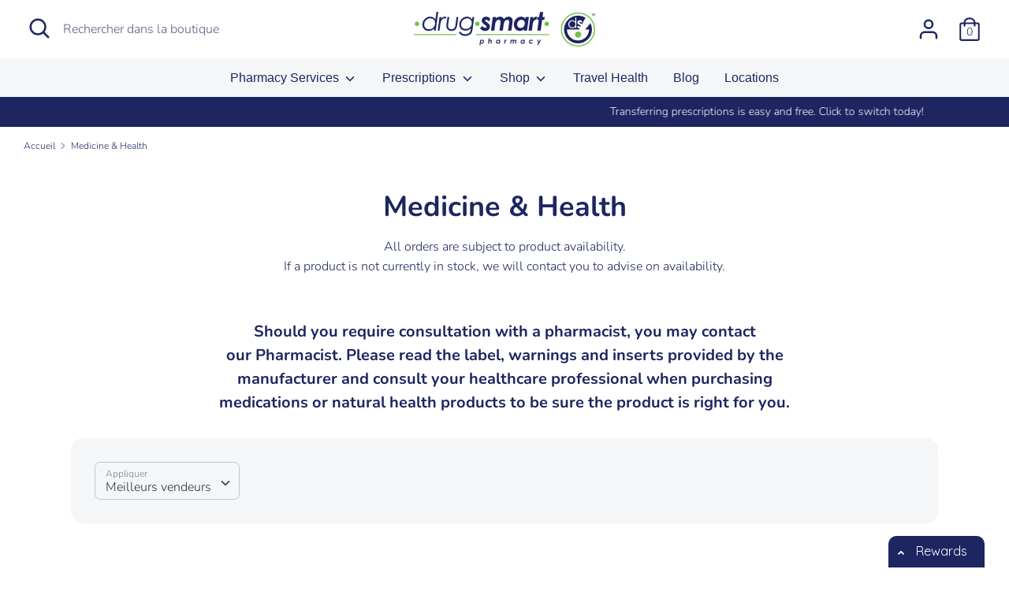

--- FILE ---
content_type: text/css; charset=utf-8
request_url: https://queens.bedrugsmart.ca/apps/tm-widget/store/mcssv2
body_size: 1223
content:
@import url(https://fonts.googleapis.com/css2?family=Quicksand:wght@300;400;500;600;700&display=swap);:root{--font-family:'Quicksand',sans-serif;--widget-btn-color:#1D2661;--widget-font-color:#FFFFFF;--widget-btn-font-case:capitalize;--widget-button-font-weight:400;--header-color:#1D2661;--header-font-color:#FFFFFF;--header-font-weight:600;--header-font-case:initial;--close-btn-color:#FFFFFF;--login-section-color:#F4F6F8;--login-section-font-color:#1D2661;--login-section-font-weight:400;--login-section-font-case:initial;--login-btn-color:#1D2661;--signup-btn-color:#1D2661;--both-btns-font-color:#FFFFFF;--both-btns-font-case:uppercase;--both-btns-font-weight:500;--both-btns-radius:20px 20px;--both-btns-border:hidden 2px #FFFFFF;--titles-font-color:#1D2661;--titles-font-weight:600;--titles-font-case:capitalize;--top-card-color:#FFCC4D;--top-card-border:hidden 1px #FFFFFF;--top-card-radius:10px 10px;--bottom-card-color:#78BE20;--bottom-card-border:hidden 1px #00AB69;--bottom-card-radius:10px 10px;--top-icons-colors:#1D2661;--bottom-icons-colors:#1D2661;--rewards-main-font-color:#FFFFFF;--rewards-main-font-weight:600;--rewards-main-font-case:uppercase;--rewards-sec-font-color:#FFFFFF;--rewards-sec-font-weight:300;--rewards-sec-font-case:initial;--inactive-dot-color:#FFFFFF;--active-dot-color:#1D2661;--dots-border:solid 1px #1D2661}:root{--active-nav-btn-color:var(--active-dot-color);--active-nav-btn-font-color:var(--inactive-dot-color);--inactive-nav-btn-color:var(--inactive-dot-color);--inactive-nav-btn-font-color:var(--active-dot-color);--claim-reward-btn-color:var(--login-btn-color);--claim-reward-btn-font-color:var(--both-btns-font-color:);--history-font-color:var(--titles-font-color)}.widget{background-color:transparent}.cont{background-color:var(--widget-btn-color);text-transform:var(--widget-btn-font-case);font-family:var(--font-family);font-weight:var(--widget-button-font-weight);border-top-left-radius:10px;border-top-right-radius:10px;font-size:9px}element.style{display:inline-block;border-radius:15px}#tm-widget .wrapper>div{color:var(--widget-font-color);border-radius:50px 50px}.modal-content{font-family:var(--font-family)}#generalModal .modal-header{background-color:var(--header-color);font-family:var(--font-family);color:var(--header-font-color);font-weight:var(--header-font-weight);text-transform:var(--header-font-case)}#generalModal .modal-header .close,#generalModal .modal-header .close:focus,#generalModal .modal-header .close:hover{color:var(--close-btn-color)}.tm-login{background-color:var(--login-section-color);color:var(--login-section-font-color)}.tm-login h5{font-weight:var(--login-section-font-weight);text-transform:var(--login-section-font-case)}a[style]{color:var(--login-section-font-color)!important}.btn-tm{background-color:var(--claim-reward-btn-color);color:var(--both-btns-font-color);font-weight:var(--both-btns-font-weight);text-transform:var(--both-btns-font-case);border-radius:var(--both-btns-radius);border:var(--both-btns-border);font-size:13px}.btn-tm:hover,.btn-tm:visited,.btn-tm:hover{color:var(--both-btns-font-color)}.btn-tm-login{background-color:var(--login-btn-color)}.btn-tm-signup{background-color:var(--signup-btn-color)}.modal-body-content{background-image:var(--body-bckrnd-image);background-repeat:repeat;background-size:contain}h4.tm-r-subtitle{color:var(--history-font-color);font-weight:var(--titles-font-weight);text-transform:var(--titles-font-case)}.card{color:var(--rewards-sec-font-color);background-color:var(--bottom-card-color);border:var(--bottom-card-border);border-radius:var(--bottom-card-radius)}.card-alt{background-color:var(--top-card-color);border:var(--top-card-border);border-radius:var(--top-card-radius)}.card .tm-r-icon{color:var(--bottom-icons-colors)}.card-alt .tm-r-icon{color:var(--top-icons-colors)}.card-title{color:var(--rewards-main-font-color);text-transform:var(--rewards-main-font-case);font-weight:var(--rewards-main-font-weight)}.card-text{color:var(--rewards-sec-font-color);text-transform:var(--rewards-sec-font-case);font-weight:var(--rewards-sec-font-weight)}.card-alt .tm-r-link{border-top:solid 2px var(--rewards-sec-font-color)}.card .tm-r-link{border-top:solid 2px var(--rewards-sec-font-color)}.card .tm-r-link a,.card .tm-r-link a:visited,.card .tm-r-link a:hover,.card .tm-r-link a:visited{color:var(--rewards-sec-font-color)}.slick-dots li.slick-active{background-color:var(--active-dot-color)}.slick-dots li{border:var(--dots-border);background-color:var(--inactive-dot-color)}.rewards{background-color:var(--widget-font-color);color:var(--widget-btn-color)}.wrapper .points{background-color:var(--widget-font-color);border-top-left-radius:10px;border-top-right-radius:10px}.wrapper>div.points{color:var(--widget-btn-color);font-weight:700;font-size:12px;padding-left:2px;padding-right:2px}.tm-nav .nav .nav-item .nav-link.active{background-color:var(--active-nav-btn-color);color:var(--active-nav-btn-font-color);border:solid 1px var(--active-nav-btn-font-color)}.tm-nav .nav .nav-item .nav-link{background-color:var(--inactive-nav-btn-color);color:var(--inactive-nav-btn-font-color);border:solid 1px var(--inactive-nav-btn-font-color)}.card-alt .tm-r-link a.btn-tm,.card-alt .tm-r-link a.btn-tm:visited,.card-alt .tm-r-link a.btn-tm:hover,.card-alt .tm-r-link a.btn-tm:visited{color:var(--claim-reward-btn-font-color)}.tm-c-details{background-color:var(--login-section-color);color:var(--login-section-font-color)}.tm-nav{background-color:var(--login-section-color)}.tm-r-desc{color:var(--history-font-color)}.table{color:var(--history-font-color)}.table th,.table thead th{border-bottom:var(--history-font-color)}.table td{border-bottom:var(--history-font-color)}.tm-r-away{color:var(--history-font-color)}